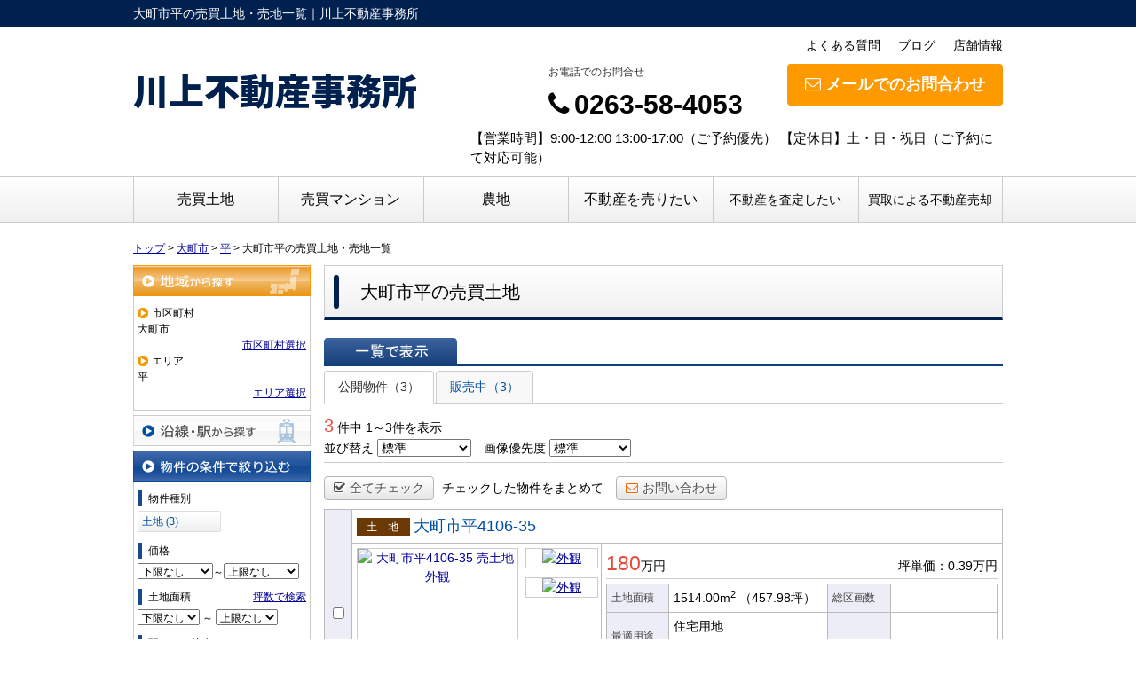

--- FILE ---
content_type: text/html; charset=UTF-8
request_url: https://www.kawakami-fudousan.co.jp/estate/buy/land/list/p/skts-20212.area-202120002
body_size: 8745
content:
<!DOCTYPE html>
<html lang="ja">
<head>
<meta charset="UTF-8" />
<title>大町市平の売買土地・売地一覧｜川上不動産事務所</title>
<meta name="description" content="大町市平の売買土地・売地情報です。大町市平の売買土地・売地情報は川上不動産事務所にお任せください。" />
<meta name="format-detection" content="telephone=no">

<link href="/js_com/lib/dojo/dijit/themes/claro/claro.css?1682154265" rel="stylesheet" type="text/css">
<link href="/css_com/lib/font-awesome/css/font-awesome.min.css?1682154264" rel="stylesheet" type="text/css">
<link href="/css_com/pc/common.css?1762407652" rel="stylesheet" type="text/css">
<link href="/css/layout.css?1758249315" rel="stylesheet" type="text/css">

<link rel="canonical" href="https://www.kawakami-fudousan.co.jp/estate/buy/land/list/p/skts-20212.area-202120002">

<script src="/js_com/lib/jquery/jquery.js?1682154265"></script>
<script src="/js_com/common.js?1682154265"></script>
<script src="/js_com/util.js?1682154265"></script>
<script src="/js_com/init.js?1682154265"></script>
<script src="/js_com/estate/buy/land.js?1735087576"></script>
<script>var relPath = "/";var sslUrl = "https://www.kawakami-fudousan.co.jp/";</script>


<!-- Global site tag (gtag.js) - Google Analytics -->
<script async src="https://www.googletagmanager.com/gtag/js?id=UA-154228352-21"></script>
<script>
  window.dataLayer = window.dataLayer || [];
  function gtag(){dataLayer.push(arguments);}
  gtag('js', new Date());

  gtag('config', 'UA-154228352-21');
</script>
</head>

<body class="claro">

<header>
    <div class="header__tit">
        <h1 class="header_tit" id="bt-cms-catchcopy">大町市平の売買土地・売地一覧｜川上不動産事務所</h1>
    </div>
    <div class="header clearfix">
        <div class="header__nav clearfix">
            <ul>
        <li><a href="https://www.kawakami-fudousan.co.jp/cms/ques">よくある質問</a></li>
        <li><a href="https://www.kawakami-fudousan.co.jp/cms/slog/1">ブログ</a></li>
        <li><a href="https://www.kawakami-fudousan.co.jp/cms/shop">店舗情報</a></li>
    </ul>

        </div>
        <div class="header__logo">
            <a href="https://www.kawakami-fudousan.co.jp/" id="bt-cms-logo" class="header__logo-txt">
    <span class="">川上不動産事務所</span>
    </a>

        </div>
        <div class="header__inquiry">
            <div class="clearfix mB5">
                                <div class="header__inquiry-mail">
                    <a class="btn__inquiry-mail" href="https://www.kawakami-fudousan.co.jp/index/inquiry" title="お問い合わせ"><i class="fa fa-envelope-o mR5"></i>メールでのお問合わせ</a>
                </div>
                                <div class="header__inquiry-tel">
                    <h2>お電話でのお問合せ</h2>
                    <h3><i class="fa fa-phone mR5"></i>0263-58-4053</h3>
                </div>
            </div>
            <p class="header__openClose">【営業時間】9:00-12:00 13:00-17:00（ご予約優先） 【定休日】土・日・祝日（ご予約にて対応可能）</p>
        </div>
    </div>
</header>

<nav>
    <div class="header__gNav">
        <div class="gNav clearfix" id="bt-cms-nav">
            <ul>
        <li><a class=" " href="https://www.kawakami-fudousan.co.jp/estate/buy/land/list">売買土地</a></li>
        <li><a class=" " href="https://www.kawakami-fudousan.co.jp/estate/buy/mansion/list">売買マンション</a></li>
        <li><a class=" " href="https://www.kawakami-fudousan.co.jp/agri">農地</a></li>
        <li><a class=" " href="https://www.kawakami-fudousan.co.jp/matsumoto-shiojiri-fudousanbaikyaku">不動産を売りたい</a></li>
        <li><a class="  fs14" href="https://www.kawakami-fudousan.co.jp/matsumoto-shiojiri-fudousansatei">不動産を査定したい</a></li>
        <li><a class="  fs14" href="https://www.kawakami-fudousan.co.jp/purchase">買取による不動産売却</a></li>
    </ul>

        </div>
    </div>
</nav>



<div class="contents layout_m clearfix">
    <div class="cont_main">
        
<div class="estate-list" id="estate-list">
    <div class="breadcrumb"><ol itemscope itemtype="http://schema.org/BreadcrumbList"><li itemprop="itemListElement" itemscope itemtype="http://schema.org/ListItem"><a itemprop="item" href="https://www.kawakami-fudousan.co.jp/"><span itemprop="name">トップ</span></a><meta itemprop="position" content="1" /></li> > <li itemprop="itemListElement" itemscope itemtype="http://schema.org/ListItem"><a itemprop="item" href="https://www.kawakami-fudousan.co.jp/estate/buy/land/list/p/skts-20212"><span itemprop="name">大町市</span></a><meta itemprop="position" content="2" /></li> > <li itemprop="itemListElement" itemscope itemtype="http://schema.org/ListItem"><a itemprop="item" href="https://www.kawakami-fudousan.co.jp/estate/buy/land/list/p/skts-20212.area-202120002"><span itemprop="name">平</span></a><meta itemprop="position" content="3" /></li> > <li>大町市平の売買土地・売地一覧</li></ol></div>
    <div class="estate-list-left">
        <input type="hidden" id="tdfk_cd" value="" />
<input type="hidden" id="skts_cd" value="20212" />
<input type="hidden" id="area_cd" value="202120002" />
<input type="hidden" id="school_cd" value="" />
<input type="hidden" id="middle_school_cd" value="" />
<input type="hidden" id="station_line_cd" value="" />
<input type="hidden" id="station_cd" value="" />
<input type="hidden" id="turnkey_flg" value="" />
<input type="hidden" id="reform_flg" value="" />
<input type="hidden" id="movie_flg" value="" />
<input type="hidden" id="pano_flg" value="" />
<input type="hidden" id="recom_flg" value="" />
<input type="hidden" id="new_flg" value="" />
<input type="hidden" id="discount_flg" value="" />
<input type="hidden" id="charge_free_flg" value="" />
<input type="hidden" id="park_num" value="" />
<input type="hidden" id="area_group_id" value="" />
<input type="hidden" id="ctgry_id" value="" />
<input type="hidden" id="bunjo_div" value="" />
<input type="hidden" id="corner_flg" value="" />
<input type="hidden" id="build_term" value="" />

<div class="w200 marB5">
    <a class="btnSideRegionOn" href="/estate/common/common/ajax-skts/data_type/13" onclick="return fncColorBox(this);" rel="nofollow">地域から探す</a>
        <div class="estateLeftSearchBox">
        <p class="searchItem">市区町村</p>
        <p>大町市</p>
        <div class="wFull txtRt">
            <a href="/estate/common/common/ajax-skts/data_type/13" onclick="return fncColorBox(this);" rel="nofollow">市区町村選択</a>
        </div>

                <p class="searchItem">エリア</p>
        <p>平</p>
        <div class="wFull txtRt">
            <a href="/estate/common/common/ajax-area/data_type/13/skts_cd/20212" onclick="return fncColorBox(this);" rel="nofollow">エリア選択</a>
        </div>
        
        
            </div>
    </div>

<div class="w200 marB5">
    <a class="btnSideStation" href="/estate/common/common/ajax-line/data_type/13" onclick="return fncColorBox(this);" rel="nofollow">沿線・駅から探す</a>
    </div>


<div class="w200 marB10">
    <div class="estateLeftCondTitle">物件の条件で絞り込む</div>
    <div class="estateLeftCondBox">
        <div class="marB10">
            <p class="searchItem">物件種別</p>
            <ul id="estateType" class="estateLeftCondLink cFix">
                                                    <li><a href="javascript:void(0)"  id="estate_type_41">土地&nbsp;(3)</a></li>
                                                </ul>
        </div>

        <div class="marB10">
            <p class="searchItem">価格</p>
            <select class="w85" id="estate_price_from" name="estate_price_from">
<option class="txtGray" value="">下限なし</option>
<option value="500">500万円</option>
<option value="1000">1,000万円</option>
<option value="1500">1,500万円</option>
<option value="2000">2,000万円</option>
<option value="2500">2,500万円</option>
<option value="3000">3,000万円</option>
<option value="3500">3,500万円</option>
<option value="4000">4,000万円</option>
<option value="4500">4,500万円</option>
<option value="5000">5,000万円</option>
<option value="6000">6,000万円</option>
<option value="7000">7,000万円</option>
<option value="8000">8,000万円</option>
<option value="9000">9,000万円</option>
<option value="10000">10,000万円</option>
<option value="11000">11,000万円</option>
<option value="12000">12,000万円</option>
<option value="13000">13,000万円</option>
<option value="14000">14,000万円</option>
<option value="15000">15,000万円</option>
<option value="16000">16,000万円</option>
<option value="17000">17,000万円</option>
<option value="18000">18,000万円</option>
<option value="19000">19,000万円</option>
<option value="20000">20,000万円</option>
</select>～<select class="w85" id="estate_price_to" name="estate_price_to">
<option class="txtGray" value="">上限なし</option>
<option value="500">500万円</option>
<option value="1000">1,000万円</option>
<option value="1500">1,500万円</option>
<option value="2000">2,000万円</option>
<option value="2500">2,500万円</option>
<option value="3000">3,000万円</option>
<option value="3500">3,500万円</option>
<option value="4000">4,000万円</option>
<option value="4500">4,500万円</option>
<option value="5000">5,000万円</option>
<option value="6000">6,000万円</option>
<option value="7000">7,000万円</option>
<option value="8000">8,000万円</option>
<option value="9000">9,000万円</option>
<option value="10000">10,000万円</option>
<option value="11000">11,000万円</option>
<option value="12000">12,000万円</option>
<option value="13000">13,000万円</option>
<option value="14000">14,000万円</option>
<option value="15000">15,000万円</option>
<option value="16000">16,000万円</option>
<option value="17000">17,000万円</option>
<option value="18000">18,000万円</option>
<option value="19000">19,000万円</option>
<option value="20000">20,000万円</option>
</select>        </div>

        <div class="marB10">
            <div id="search-square">
                <div class="cFix">
                    <div class="w50p flL">
                        <p class="searchItem">土地面積</p>
                    </div>
                    <div class="w50p flL taR">
                        <a href="javascript:;" onclick="showTsubo()">坪数で検索</a>
                    </div>
                </div>
                <select id="land_square_from" name="land_square_from">
<option class="txtGray" value="">下限なし</option>
<option value="20">20㎡</option>
<option value="30">30㎡</option>
<option value="40">40㎡</option>
<option value="50">50㎡</option>
<option value="60">60㎡</option>
<option value="70">70㎡</option>
<option value="80">80㎡</option>
<option value="90">90㎡</option>
<option value="100">100㎡</option>
<option value="150">150㎡</option>
<option value="200">200㎡</option>
<option value="250">250㎡</option>
<option value="300">300㎡</option>
<option value="500">500㎡</option>
<option value="1000">1000㎡</option>
</select>                <label>～</label>
                <select id="land_square_to" name="land_square_to">
<option class="txtGray" value="">上限なし</option>
<option value="20">20㎡</option>
<option value="30">30㎡</option>
<option value="40">40㎡</option>
<option value="50">50㎡</option>
<option value="60">60㎡</option>
<option value="70">70㎡</option>
<option value="80">80㎡</option>
<option value="90">90㎡</option>
<option value="100">100㎡</option>
<option value="150">150㎡</option>
<option value="200">200㎡</option>
<option value="250">250㎡</option>
<option value="300">300㎡</option>
<option value="500">500㎡</option>
<option value="1000">1000㎡</option>
</select>            </div>
            <div class="none" id="search-tsubo">
                <div class="cFix">
                    <div class="w60p flL">
                        <p class="searchItem">土地面積（坪数）</p>
                    </div>
                    <div class="w40p flL taR">
                        <a href="javascript:;" onclick="showSquare()">平米で検索</a>
                    </div>
                </div>
                <select id="land_tsubo_from" name="land_tsubo_from">
<option class="txtGray" value="">下限なし</option>
<option value="10">10坪</option>
<option value="20">20坪</option>
<option value="30">30坪</option>
<option value="40">40坪</option>
<option value="50">50坪</option>
<option value="60">60坪</option>
<option value="70">70坪</option>
<option value="80">80坪</option>
<option value="90">90坪</option>
<option value="100">100坪</option>
<option value="150">150坪</option>
<option value="200">200坪</option>
<option value="250">250坪</option>
<option value="300">300坪</option>
<option value="500">500坪</option>
<option value="1000">1000坪</option>
</select>                <label>～</label>
                <select id="land_tsubo_to" name="land_tsubo_to">
<option class="txtGray" value="">上限なし</option>
<option value="10">10坪</option>
<option value="20">20坪</option>
<option value="30">30坪</option>
<option value="40">40坪</option>
<option value="50">50坪</option>
<option value="60">60坪</option>
<option value="70">70坪</option>
<option value="80">80坪</option>
<option value="90">90坪</option>
<option value="100">100坪</option>
<option value="150">150坪</option>
<option value="200">200坪</option>
<option value="250">250坪</option>
<option value="300">300坪</option>
<option value="500">500坪</option>
<option value="1000">1000坪</option>
</select>            </div>
        </div>

        <div class="marB10">
            <p class="searchItem">駅からの徒歩</p>
            <select id="station_walk" name="station_walk">
<option class="txtGray" value="">指定なし</option>
<option value="3">3分以内</option>
<option value="5">5分以内</option>
<option value="10">10分以内</option>
<option value="15">15分以内</option>
<option value="20">20分以内</option>
</select>            <div class="mT3">
                <input type="checkbox" id="bus_walk_flg" value="1"  />
                <label class="btn_link" for="bus_walk_flg">バス停からの時間を含む</label>
            </div>
        </div>

        <div class="marB10">
            <p class="searchItem">情報公開日</p>
            <ul>
                <li>
                    <input type="radio" id="info_open_date" name="info_open_date" value="" checked="checked" />
                    <label class="vaTop link_cursor" for="info_open_date">指定なし</label>
                </li>
                <li>
                    <input type="radio" id="info_open_date_0" name="info_open_date" value="0"  />
                    <label class="vaTop link_cursor txtSilver" for="info_open_date_0">本日公開&nbsp;<span class="ffMSP">(0)</span></label>
                </li>
                <li>
                    <input type="radio" id="info_open_date_3" name="info_open_date" value="3"  />
                    <label class="vaTop link_cursor txtSilver" for="info_open_date_3">3日以内に公開&nbsp;<span class="ffMSP">(0)</span></label>
                </li>
                <li>
                    <input type="radio" id="info_open_date_7" name="info_open_date" value="7"  />
                    <label class="vaTop link_cursor txtSilver" for="info_open_date_7">7日以内に公開&nbsp;<span class="ffMSP">(0)</span></label>
                </li>
            </ul>
        </div>

        <div class="marB10">
            <p class="searchItem">こだわり条件</p>
            <ul class="marB5">
                                <li>
                    <input type="checkbox" id="fav_option_0" name="fav_option[]" value="corner_cd"  />
                    <label id="fav_option_corner_cd" class="vaTop link_cursor txtSilver" for="fav_option_0">角地&nbsp;<span class="ffMSP">(0)</span></label>
                </li>
                                <li>
                    <input type="checkbox" id="fav_option_1" name="fav_option[]" value="prestate_cd"  />
                    <label id="fav_option_prestate_cd" class="vaTop link_cursor" for="fav_option_1">更地&nbsp;<span class="ffMSP">(1)</span></label>
                </li>
                                <li>
                    <input type="checkbox" id="fav_option_2" name="fav_option[]" value="tratime_cd"  />
                    <label id="fav_option_tratime_cd" class="vaTop link_cursor" for="fav_option_2">即引渡し可&nbsp;<span class="ffMSP">(1)</span></label>
                </li>
                                <li>
                    <input type="checkbox" id="fav_option_3" name="fav_option[]" value="status_label"  />
                    <label id="fav_option_status_label" class="vaTop link_cursor" for="fav_option_3">現在募集中&nbsp;<span class="ffMSP">(3)</span></label>
                </li>
                            </ul>

            <div class="txtCt">
                <a class="btnListOptionAll" href="/estate/common/common/ajax-feature-option/data_type/13" onclick="return openOptionDialog(this);" rel="nofollow">すべてのこだわり条件を見る</a>
            </div>
        </div>
    </div>
</div>

<!-- Templates -->
<script type="text/template" id="estate-type-template">
<% for (var i = 0; i < estateTypeList.length; i++) { %>
    <% if (estateTypeList[i]['num'] == 0) { %>
    <li<%= (i % 2 == 0) ? '' : ' class="last"' %>><label><%= estateTypeList[i]['name_nm'] %>&nbsp;(<%= estateTypeList[i]['num'] %>)</label></li>
    <% } else { %>
    <li<%= (i % 2 == 0) ? '' : ' class="last"' %>><a href="javascript:void(0)" <%= search['estate_type'].indexOf(estateTypeList[i]['name_cd']) >= 0 ? 'class="on"' : '' %> id="estate_type_<%= estateTypeList[i]['name_cd'] %>"><%= estateTypeList[i]['name_nm'] %>&nbsp;(<%= estateTypeList[i]['num'] %>)</a></li>
    <% } %>
<% } %>
</script>

    </div>

    <div class="estate-list-main">
        <h2 class="tit">大町市平の売買土地</h2>

        <div class="estate-buy posR">
            
            <div class="listViewBtnArea cFix">
                <label class="btnListViewListOn flL marR5">一覧で表示</label>
                                            </div>

                        <ul class="tab-list">
                <li class="active"><a href="javascript:void(0)" onclick="location.href='/estate/buy/land/list/mode/back/onsale_flg/0'">公開物件（3）</a></li>
                <li ><a href="javascript:void(0)" onclick="location.href='/estate/buy/land/list/mode/back/onsale_flg/1'">販売中（3）</a></li>
                            </ul>

            <input type="hidden" id="onsale_flg" value="0" />
            <input type="hidden" id="member_limit_flg" value="" />
            
            <div class="wFull cFix">
                <div class="flL w200">
                    <label class="fSize20 txtRed">3</label>&nbsp;件中&nbsp;1～3件を表示
                </div>
                <div class="flR">
                                    </div>
            </div>

            <div class="wFull bdBGray mB15 padB5">
                <label>並び替え</label>
                <select id="order" name="order">
<option class="txtGray" value="">標準</option>
<option value="1">新着順</option>
<option value="2">価格が安い順</option>
<option value="3">価格が高い順</option>
<option value="4">駅から近い順</option>
<option value="5">面積が広い順</option>
</select>                <label class="marL10">画像優先度</label>
                <select id="photo_type" name="photo_type">
<option class="txtGray" value="">標準</option>
<option value="02">外観</option>
<option value="10">設備</option>
<option value="22">最寄駅</option>
<option value="15">周辺環境</option>
<option value="17">案内図</option>
<option value="21">前面道路</option>
<option value="23">区画図</option>
<option value="25">全体区画図</option>
<option value="20">その他</option>
</select>            </div>

                        <div class="wFull mB10">
                <a class="btn sm silver marR5" href="javascript:void(0)" onclick="return listAllCheck();"><i class="fa fa-check-square-o mR5"></i>全てチェック</a>
                <label class="marR10">チェックした物件をまとめて</label>
                                <a class="btn sm silver" href="javascript:void(0)" onclick="return inquiryChk('https://www.kawakami-fudousan.co.jp/estate/buy/inquiry/input/sess/init');"><i class="fa fa-envelope-o txtOrange mR5"></i>お問い合わせ</a>
            </div>
            
            <form id="listForm" name="listForm" method="post">
            <input type="hidden" id="data_type" name="data_type" value="13" />
            <input type="hidden" id="sslUrl" value="https://www.kawakami-fudousan.co.jp/" />

            <div class="wFull">
                            
                                <table class="list marB20">
                    <tr>
                        <th class="w20 txtCt thCheck" rowspan="2">
                                                        <input type="checkbox" id="estate_key_0" value="13_3355_0_29" />
                                                    </th>
                        <td colspan="2">
                            <i class="iEstateType41">売土地</i>
                                                                                    <a target="_blank" class="estateTitle" href="/estate/ebl/3355/0/29">大町市平4106-35</a>
                        </td>
                    </tr>
                    <tr>
                        <td valign="top" class="w270">
                            <div class="cFix">
                                <div class="w180 flL marR10">
                                    <div class="w180 h180 bdGray txtCt posR">
                                        <a target="_blank" href="/estate/ebl/3355/0/29">
                                                                                        <img class="posA posLt0 z1" src="//image.estate.sesh.jp/image/view/filename/ebl_3355_0_29_0_1721804307.jpg/w/180/h/180/sq/1" width="180" height="180" alt="大町市平4106-35 売土地 外観" /></a>
                                    </div>
                                </div>
                                <div class="w80 flL">
                                                                                                            <div class="w80 bdGray txtCt marB10">
                                        <a target="_blank" href="/estate/ebl/3355/0/29">
                                            <img src="//image.estate.sesh.jp/image/view/filename/ebl_3355_0_29_1_1721804308.jpg/w/80/h/80/sq/1" width="80" height="80" alt="外観" /></a>
                                    </div>
                                                                                                            <div class="w80 bdGray txtCt marB10">
                                        <a target="_blank" href="/estate/ebl/3355/0/29">
                                            <img src="//image.estate.sesh.jp/image/view/filename/ebl_3355_0_29_2_1721804308.jpg/w/80/h/80/sq/1" width="80" height="80" alt="外観" /></a>
                                    </div>
                                                                    </div>
                            </div>
                        </td>
                        <td valign="top">
                            <div class="wFull">
                                <div class="wFull cFix bdBGray marB5">
                                    <div class="flL w200">
                                                                                <label class="fSize23 txtRed">180</label>万円
                                                                            </div>
                                    <div class="flR w200 txtRt marT10">
                                                                                <label>坪単価：0.39万円</label>
                                                                            </div>
                                </div>

                                <div class="wFull marB5">
                                                                </div>

                                <table class="marB10">
                                    <tr>
                                        <th class="w60">土地面積</th>
                                        <td class="w170">
                                            1514.00m<sup>2</sup>
                                                                                        <span>（457.98坪）</span>
                                                                                    </td>
                                        <th class="w60">総区画数</th>
                                        <td class="w110"></td>
                                    </tr>
                                    <tr>
                                        <th>最適用途</th>
                                        <td>
                                            <p>住宅用地</p>
                                                                                        <p>別荘用地</p>
                                                                                                                                </td>
                                                                                <th></th>
                                        <td></td>
                                                                            </tr>
                                </table>

                                <ul class="featureList marB10 cFix">
                                    <li><i class="iFeature01Off"></i></li>
                                    <li><i class="iFeature02Off"></i></li>
                                    <li><i class="iFeature03Off"></i></li>
                                    <li><i class="iFeature10Off"></i></li>
                                    <li><i class="iFeature11Off"></i></li>
                                </ul>

                                                                <div class="commentBox">■白馬・黒部立山エリアへの拠点に■信州・大町温泉郷の別荘地</div>
                                                            </div>
                        </td>
                    </tr>
                </table>
                                            
                                <table class="list marB20">
                    <tr>
                        <th class="w20 txtCt thCheck" rowspan="2">
                                                        <input type="checkbox" id="estate_key_1" value="13_3355_0_27" />
                                                    </th>
                        <td colspan="2">
                            <i class="iEstateType41">売土地</i>
                                                                                    <a target="_blank" class="estateTitle" href="/estate/ebl/3355/0/27">大町市平8592-153</a>
                        </td>
                    </tr>
                    <tr>
                        <td valign="top" class="w270">
                            <div class="cFix">
                                <div class="w180 flL marR10">
                                    <div class="w180 h180 bdGray txtCt posR">
                                        <a target="_blank" href="/estate/ebl/3355/0/27">
                                                                                        <img class="posA posLt0 z1" src="//image.estate.sesh.jp/image/view/filename/ebl_3355_0_27_0_1718781809.jpg/w/180/h/180/sq/1" width="180" height="180" alt="大町市平8592-153 売土地 " /></a>
                                    </div>
                                </div>
                                <div class="w80 flL">
                                                                                                            <div class="w80 bdGray txtCt marB10">
                                        <a target="_blank" href="/estate/ebl/3355/0/27">
                                            <img src="//image.estate.sesh.jp/image/view/filename/ebl_3355_0_27_1_1718781809.jpg/w/80/h/80/sq/1" width="80" height="80" alt="" /></a>
                                    </div>
                                                                                                            <div class="w80 bdGray txtCt marB10">
                                        <a target="_blank" href="/estate/ebl/3355/0/27">
                                            <img src="//image.estate.sesh.jp/image/view/filename/ebl_3355_0_27_2_1718781809.jpg/w/80/h/80/sq/1" width="80" height="80" alt="" /></a>
                                    </div>
                                                                    </div>
                            </div>
                        </td>
                        <td valign="top">
                            <div class="wFull">
                                <div class="wFull cFix bdBGray marB5">
                                    <div class="flL w200">
                                                                                <label class="fSize23 txtRed">1,000</label>万円
                                                                            </div>
                                    <div class="flR w200 txtRt marT10">
                                                                                <label>坪単価：2万円</label>
                                                                            </div>
                                </div>

                                <div class="wFull marB5">
                                                                    JR大糸線                                    信濃木崎駅
                                                                        <label>徒歩57分</label>
                                                                                                                                        </div>

                                <table class="marB10">
                                    <tr>
                                        <th class="w60">土地面積</th>
                                        <td class="w170">
                                            1654.00m<sup>2</sup>
                                                                                        <span>（500.33坪）</span>
                                                                                    </td>
                                        <th class="w60">総区画数</th>
                                        <td class="w110"></td>
                                    </tr>
                                    <tr>
                                        <th>最適用途</th>
                                        <td>
                                            <p></p>
                                                                                                                                </td>
                                                                                <th></th>
                                        <td></td>
                                                                            </tr>
                                </table>

                                <ul class="featureList marB10 cFix">
                                    <li><i class="iFeature01Off"></i></li>
                                    <li><i class="iFeature02Off"></i></li>
                                    <li><i class="iFeature03Off"></i></li>
                                    <li><i class="iFeature10On"></i></li>
                                    <li><i class="iFeature11Off"></i></li>
                                </ul>

                                                                <div class="commentBox">■信州・大町　小熊原別荘地　■平坦で使いやすい500坪の土地　■土地東側に小川があります　■別荘・…</div>
                                                            </div>
                        </td>
                    </tr>
                </table>
                                            
                                <table class="list marB20">
                    <tr>
                        <th class="w20 txtCt thCheck" rowspan="2">
                                                        <input type="checkbox" id="estate_key_2" value="13_3355_0_13" />
                                                    </th>
                        <td colspan="2">
                            <i class="iEstateType41">売土地</i>
                                                                                    <a target="_blank" class="estateTitle" href="/estate/ebl/3355/0/13">大町市平8592-174他</a>
                        </td>
                    </tr>
                    <tr>
                        <td valign="top" class="w270">
                            <div class="cFix">
                                <div class="w180 flL marR10">
                                    <div class="w180 h180 bdGray txtCt posR">
                                        <a target="_blank" href="/estate/ebl/3355/0/13">
                                                                                        <img class="posA posLt0 z1" src="//image.estate.sesh.jp/image/view/filename/ebl_3355_0_13_3_1662101562.jpg/w/180/h/180/sq/1" width="180" height="180" alt="大町市平8592-174他 売土地 外観" /></a>
                                    </div>
                                </div>
                                <div class="w80 flL">
                                                                                                            <div class="w80 bdGray txtCt marB10">
                                        <a target="_blank" href="/estate/ebl/3355/0/13">
                                            <img src="//image.estate.sesh.jp/image/view/filename/ebl_3355_0_13_0_1632276087.jpg/w/80/h/80/sq/1" width="80" height="80" alt="全体区画図" /></a>
                                    </div>
                                                                                                            <div class="w80 bdGray txtCt marB10">
                                        <a target="_blank" href="/estate/ebl/3355/0/13">
                                            <img src="//image.estate.sesh.jp/image/view/filename/ebl_3355_0_13_1_1662101561.jpg/w/80/h/80/sq/1" width="80" height="80" alt="外観" /></a>
                                    </div>
                                                                    </div>
                            </div>
                        </td>
                        <td valign="top">
                            <div class="wFull">
                                <div class="wFull cFix bdBGray marB5">
                                    <div class="flL w200">
                                                                                <label class="fSize23 txtRed">3,183</label>万円
                                                                            </div>
                                    <div class="flR w200 txtRt marT10">
                                                                                <label>坪単価：3万円</label>
                                                                            </div>
                                </div>

                                <div class="wFull marB5">
                                                                    JR大糸線                                    信濃木崎駅
                                                                        <label>徒歩57分</label>
                                                                                                                                        </div>

                                <table class="marB10">
                                    <tr>
                                        <th class="w60">土地面積</th>
                                        <td class="w170">
                                            3510.00m<sup>2</sup>
                                                                                        <span>（1061.77坪）</span>
                                                                                    </td>
                                        <th class="w60">総区画数</th>
                                        <td class="w110"></td>
                                    </tr>
                                    <tr>
                                        <th>最適用途</th>
                                        <td>
                                            <p>別荘用地</p>
                                                                                        <p>住宅用地</p>
                                                                                                                                </td>
                                                                                <th></th>
                                        <td></td>
                                                                            </tr>
                                </table>

                                <ul class="featureList marB10 cFix">
                                    <li><i class="iFeature01Off"></i></li>
                                    <li><i class="iFeature02Off"></i></li>
                                    <li><i class="iFeature03Off"></i></li>
                                    <li><i class="iFeature10Off"></i></li>
                                    <li><i class="iFeature11Off"></i></li>
                                </ul>

                                                                <div class="commentBox">■北アルプスの麓　信濃大町の小熊原別荘地　■空気が「おいしい」森の生活　■平坦で使いやすい１０００…</div>
                                                            </div>
                        </td>
                    </tr>
                </table>
                                        </div>

                        <div class="wFull marB5">
                <a class="btn sm silver marR5" href="javascript:void(0)" onclick="return listAllCheck();"><i class="fa fa-check-square-o mR5"></i>全てチェック</a>
                <label class="marR10">チェックした物件をまとめて</label>
                                <a class="btn sm silver" href="javascript:void(0)" onclick="return inquiryChk('https://www.kawakami-fudousan.co.jp/estate/buy/inquiry/input/sess/init');"><i class="fa fa-envelope-o txtOrange mR5"></i>お問い合わせ</a>
            </div>
            
            <div class="wFull mB30">
                <div class="flR">
                                    </div>
            </div>
            </form>
            
            
            
            <div id="mapLoading" class="posF z100 none" style="left: 48%; top: 45%;">
                <img src="/img_com/estate/loading.gif" width="80" height="80" />
            </div>
        </div>
    </div>
</div>

<div id="loadOverlay" class="loadOverlay"><div id="loadOverlayInner" class="loadOverlayInner"></div></div>
<script src="/js_com/lib/dojo/config.js?1682154265"></script>

<script src="/js_com/lib/dojo/dojo/dojo.js?1682154265"></script>

<script src="/js_com/lib/dojo/initWidget.js?1682154265"></script>

<script src="/js_com/lib/dojo/tooltip.js?1682154265"></script>

<link href="/js_com/lib/jquery/colorbox/colorbox.css?1682154265" rel="stylesheet" type="text/css">
<script src="/js_com/lib/jquery/colorbox/jquery.colorbox-min.js?1682154265"></script>
<script src="/js_com/estate/common/common.js?1735087576"></script>
<script type="text/javascript">
$(function() {
    listInit();
});
</script>
    </div>
</div>

<footer>
    <div class="footer">
                <div class="footer__list">
            <h2><i class="fa fa-search mR5"></i>こだわり条件から探す</h2>
            <div class="footer__features">
                <ul class="clearfix">
                                        <li><a href="https://www.kawakami-fudousan.co.jp/agri">松本市の売買農地</a></li>
                                        <li><a href="https://www.kawakami-fudousan.co.jp/matsumoto-shiojiri-jigyouyou">松本市・塩尻市の事業用不動産特集</a></li>
                                        <li><a href="https://www.kawakami-fudousan.co.jp/oomachi-bessouchi">白馬・黒部立山エリアへの拠点にも　信州・大町市の別荘地特集</a></li>
                                        <li><a href="https://www.kawakami-fudousan.co.jp/shiojiri-kataoka-bunjou">塩尻市片丘　分譲地｜全2区画・塩尻インター1000m</a></li>
                                    </ul>
            </div>
        </div>
        
                <div class="footer__list">
            <h2><i class="fa fa-search mR5"></i>エリアから探す</h2>
            <div class="footer__features">
                <ul class="clearfix">
                                        <li><a href="https://www.kawakami-fudousan.co.jp/estate/buy/search/list/p/skts-20215.area-202150003">片丘</a></li>
                                        <li><a href="https://www.kawakami-fudousan.co.jp/estate/buy/search/list/p/skts-20202.area-202020019">今井</a></li>
                                        <li><a href="https://www.kawakami-fudousan.co.jp/estate/buy/search/list/p/skts-20202.area-202020056">庄内</a></li>
                                        <li><a href="https://www.kawakami-fudousan.co.jp/estate/buy/search/list/p/skts-20202.area-202020051">島内</a></li>
                                        <li><a href="https://www.kawakami-fudousan.co.jp/estate/buy/search/list/p/skts-20212.area-202120002">平</a></li>
                                    </ul>
            </div>
        </div>
        
                <div class="footer__list">
            <h2><i class="fa fa-search mR5"></i>駅から探す</h2>
            <div class="footer__features">
                <ul class="clearfix">
                                        <li><a href="https://www.kawakami-fudousan.co.jp/estate/buy/search/list/p/line-11412.station-1141201">塩尻駅</a></li>
                                        <li><a href="https://www.kawakami-fudousan.co.jp/estate/buy/search/list/p/line-11412.station-1141202">広丘駅</a></li>
                                        <li><a href="https://www.kawakami-fudousan.co.jp/estate/buy/search/list/p/line-11412.station-1141205">松本駅</a></li>
                                        <li><a href="https://www.kawakami-fudousan.co.jp/estate/buy/search/list/p/line-11409.station-1140903">島内駅</a></li>
                                        <li><a href="https://www.kawakami-fudousan.co.jp/estate/buy/search/list/p/line-11409.station-1140922">信濃木崎駅</a></li>
                                    </ul>
            </div>
        </div>
        
                <div class="footer__list">
            <h2><i class="fa fa-search mR5"></i>売買物件を探す</h2>
            <div class="clearfix">
                <div class="footer__list-box">
                    <h3>[検索]</h3>
                    <ul>
                        <li><a href="https://www.kawakami-fudousan.co.jp/estate/buy/search/area">エリア検索</a></li>
                        <li><a href="https://www.kawakami-fudousan.co.jp/estate/buy/search/school">学校区検索</a></li>
                        <li><a href="https://www.kawakami-fudousan.co.jp/estate/buy/search/line">沿線検索</a></li>
                        <li><a href="https://www.kawakami-fudousan.co.jp/estate/buy/search/area/map/1">地図検索</a></li>
                    </ul>
                </div>
                <div class="footer__list-box">
                    <h3>[種別から探す]</h3>
                    <ul>
        <li><a href="https://www.kawakami-fudousan.co.jp/estate/buy/house/list">戸建</a></li>
        <li><a href="https://www.kawakami-fudousan.co.jp/estate/buy/mansion/list">マンション</a></li>
        <li><a href="https://www.kawakami-fudousan.co.jp/estate/buy/land/list">土地</a></li>
        <li><a href="https://www.kawakami-fudousan.co.jp/estate/buy/business/list">事業用</a></li>
        <li><a href="https://www.kawakami-fudousan.co.jp/estate/buy/bill/list">収益物件</a></li>
    </ul>

                </div>
                <div class="footer__list-box">
                    <h3>[価格帯から探す]</h3>
                    <ul>
                        <li><a href="https://www.kawakami-fudousan.co.jp/estate/buy/search/list/p/price-0-1000">１０００万円以下</a></li>
                        <li><a href="https://www.kawakami-fudousan.co.jp/estate/buy/search/list/p/price-1000-2000">１０００万円台</a></li>
                        <li><a href="https://www.kawakami-fudousan.co.jp/estate/buy/search/list/p/price-2000-3000">２０００万円台</a></li>
                        <li><a href="https://www.kawakami-fudousan.co.jp/estate/buy/search/list/p/price-3000-4000">３０００万円台</a></li>
                        <li><a href="https://www.kawakami-fudousan.co.jp/estate/buy/search/list/p/price-4000-">４０００万円以上</a></li>
                    </ul>
                </div>
                <div class="footer__list-box">
                    <h3>[間取りから探す]</h3>
                    <ul>
                        <li><a href="https://www.kawakami-fudousan.co.jp/estate/buy/search/list/p/room-11-12-13-14">1R～1LDK</a></li>
                        <li><a href="https://www.kawakami-fudousan.co.jp/estate/buy/search/list/p/room-21-22-23-24">2K～2LDK</a></li>
                        <li><a href="https://www.kawakami-fudousan.co.jp/estate/buy/search/list/p/room-31-32-33-34">3K～3LDK</a></li>
                        <li><a href="https://www.kawakami-fudousan.co.jp/estate/buy/search/list/p/room-41-42-43-44">4K～4LDK</a></li>
                        <li><a href="https://www.kawakami-fudousan.co.jp/estate/buy/search/list/p/room-51-52-53">5K～</a></li>
                    </ul>
                </div>
            </div>
        </div>
        
        
        <div class="footer__shopinfo clearfix">
            <div class="footer__shopinfo-logo">
                
            </div>
            <div class="footer__shopinfo-address">
                <h2>川上不動産事務所</h2>
                <p>〒399-0021</p>
                <p>松本市寿豊丘508-14 </p>
            </div>
            <div class="footer__shopinfo-contact">
                <div class="clearfix">
                    <address>
                        <dl>
                            <dt>TEL</dt>
                            <dd>0263-58-4053</dd>
                        </dl>
                                                <dl>
                            <dt>FAX</dt>
                            <dd>0263-58-4431</dd>
                        </dl>
                                            </address>
                </div>

                <div class="clearfix">
                    <dl>
                        <dt>定休日</dt>
                        <dd>土・日・祝日（ご予約にて対応可能）</dd>
                    </dl>
                </div>
                <div class="clearfix">
                    <dl>
                        <dt>営業時間</dt>
                        <dd>9:00-12:00 13:00-17:00（ご予約優先）</dd>
                    </dl>
                </div>
            </div>
        </div>
    </div>
    <nav>
        <div class="footer__nav" id="bt-cms-footer-nav">
            <ul class="clearfix">
        <li><a  href="https://www.kawakami-fudousan.co.jp/cms/shop#access">アクセス</a></li>
        <li><a  href="https://www.kawakami-fudousan.co.jp/cms/shop">店舗情報</a></li>
        <li><a  href="https://www.kawakami-fudousan.co.jp/cms/ques">よくある質問</a></li>
        <li><a  href="https://www.kawakami-fudousan.co.jp/index/inquiry">お問い合わせ</a></li>
            <li><a href="https://www.kawakami-fudousan.co.jp/index/sitemap">サイトマップ</a></li>
    </ul>
        </div>
    </nav>
</footer>

<div class="btn__page_top">
    <i class="fa fa-chevron-up"></i>
    <span>ページの先頭へ</span>
</div>


<div class="copyright"><small>Copyright &copy; 川上不動産事務所 All rights Reserved. powered by 不動産クラウドオフィス</small></div>
</body>
</html>
